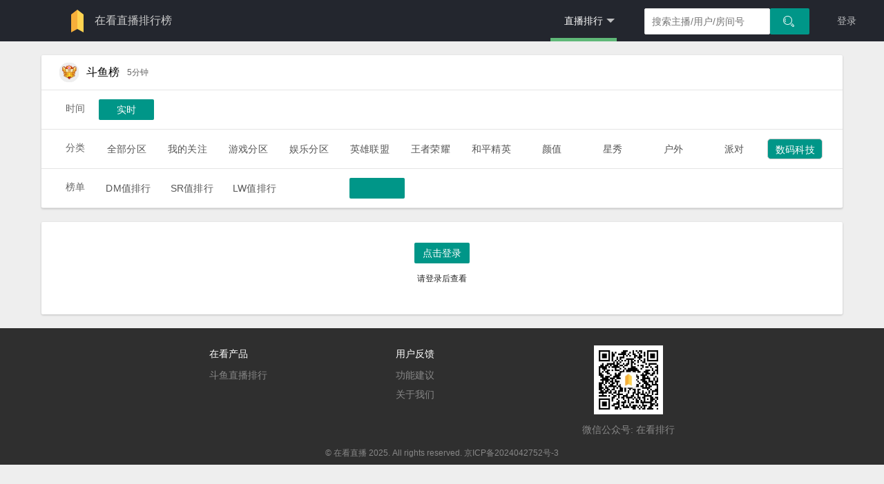

--- FILE ---
content_type: text/css
request_url: https://static.doseeing.com/public/css/ich.css
body_size: 3949
content:
body {
  background: #eee;
}

a:hover,
a.layui-btn-primary:hover {
  color: #009688;
}
a.active:hover,
a.active.layui-btn-primary:hover {
  color: #ffffff;
}
.header-wrap {
  background-color: #23262e;
  position: fixed;
  left: 0;
  right: 0;
  top: 0;
  z-index: 999;
}
.layui-layout-admin {
  padding-top: 60px;
}
@media only screen and (min-width: 1200px) {
  body .container {
    width: 1200px;
  }
}

.layui-header,
.container {
  margin: 0 auto;
}

.layui-card-header {
  border-bottom: 1px solid #eeeeee;
  padding-top: 5px;
  padding-bottom: 5px;
}

.layui-nav-tree {
  width: 220px;
  padding: 0;
}

.layui-card-body {
  padding: 0;
}

.layui-bg-white {
  background-color: #ffffff !important;
}

.layui-bg-white .layui-nav-item a {
  color: #4e5465 !important;
}

.layui-bg-white .layui-nav-item a.layui-this {
  color: #ffffff !important;
}

.layui-bg-white .layui-nav-item a.layui-this:hover {
  color: #4e5465 !important;
}

.layui-bg-white .layui-nav-item a:hover {
  background-color: #ffffff !important;
}

.layui-btn-sm {
  font-size: 14px;
}

.layui-table td,
.layui-table th {
  text-align: center;
}

.text-align-left {
  text-align: left !important;
}

.text-align-right {
  text-align: right !important;
}

.layui-table tr.no-bottom-border td {
  border-bottom: none;
}

.container {
  display: flex;
  padding-top: 20px;
}

.container .side {
  position: fixed;
}

.container .content {
  /* margin-left: 220px; */
  flex: 1;
  padding-bottom: 50px;
}

.layui-logo .site-name {
  margin-left: 10px;
  color: #cccccc;
}

.rank-table {
  margin: 0 20px 20px 20px;
}
.layui-btn-selector {
  min-width: 80px;
}

.rank-table .layui-card-header a {
  margin-left: 5px;
  font-size: 14px;
  display: inline-block;
  width: 80px;
  text-align: center;
}

.rank-table .layui-card-header a.btn-primary {
  color: #fff;
  background-color: #337ab7;
  border-color: #2e6da4;
  padding: 5px 10px;
  font-size: 12px;
  line-height: 1.5;
  border-radius: 3px;
}

.rank-table .room {
  display: flex;
  align-items: center;
  justify-content: center;
  border-bottom: 1px dashed rgba(0, 0, 0, 0.1);
  padding: 10px;
}

.rank-table .room .column {
  flex: 1;
}

.rank-table .room .column.ranking {
  flex: 0 35px;
  justify-content: center;
  display: flex;
  color: rgb(156, 156, 156);
  font-size: 20px;
}

.rank-table .room .column.cover {
  flex: 0 160px;
  justify-content: center;
  display: flex;
}

.rank-table .room .column.cover img {
  border-radius: 3px;
}

.rank-table .room .column.info {
  flex: 0 150px;
}

.rank-table .room .info .gamename {
  font-size: 12px;
  color: #777;
  line-height: 18px;
  word-wrap: break-word;
  word-break: break-all;
}

.rank-table .room .column.stats {
  flex: 1;
  display: flex;
}

.rank-table .room .column.stats .col-md-4 {
  flex: 1;
  flex-direction: column;
}

.rank-table .room .column.stats .col-md-4 strong,
.rank-table .room .column.stats .col-md-4 small {
  display: block;
  text-align: center;
}

.rank-table .room .column.stats .col-md-4 strong {
  font-weight: 700;
  font-size: 18px;
  white-space: nowrap;
}

.rank-table .room .column.stats .col-md-4 small {
  font-size: 12px;
  font-weight: 400;
  color: #777;
  white-space: nowrap;
  overflow: hidden;
  text-overflow: ellipsis;
}

.rank-table .room .column.stats .percent {
  display: flex;
}

.rank-table .room .column.stats .percent .percent-bar {
  height: 20px;
  background: rgb(221, 221, 221);
  flex: 1;
}

.rank-table .room .column.stats .percent .percent-bar .percent-fill {
  display: block;
  height: 100%;
  background: rgb(255, 199, 14);
}

.rank-table .room .column.stats .percent .percent-num {
  flex: 0 50px;
  text-align: center;
}

.autocomplete {
  /*the container must be positioned relative:*/
  position: relative;
  display: inline-block;
  color: #212529;
}

.autocomplete .autocomplete-items {
  position: absolute;
  border: 1px solid #d4d4d4;
  border-bottom: none;
  border-top: none;
  z-index: 99;
  /*position the autocomplete items to be the same width as the container:*/
  top: 100%;
  left: 0;
  right: -94px;
}

.autocomplete .autocomplete-items .section-title {
  background: #f5f5f7;
  padding: 5px 10px;
  font-size: 12px;
}

.autocomplete .autocomplete-items .option {
  font-size: 14px;
  padding: 5px 10px;
  cursor: pointer;
  background-color: #fff;
}
.autocomplete .autocomplete-items .option strong {
  font-size: 14px;
  color: #ea583f;
}

.autocomplete .autocomplete-items .option:hover {
  /*when hovering an item:*/
  background-color: #e9e9e9;
}

.autocomplete.huya .autocomplete-items div {
  padding: 10px;
  cursor: pointer;
  background-color: #fff;
  border-bottom: 1px solid #d4d4d4;
}

.autocomplete.huya .autocomplete-items div:hover {
  /*when hovering an item:*/
  background-color: #e9e9e9;
}

.autocomplete .autocomplete-active {
  /*when navigating through the items using the arrow keys:*/
  background-color: DodgerBlue !important;
  color: #ffffff;
}

#pager {
  text-align: center;
  padding: 20px;
}

.search {
  position: relative;
  display: inline-block;
  *display: inline;
  *zoom: 1;
  vertical-align: middle;
  line-height: 60px;
  margin: 0 20px;
}

.search .autocomplete,
.search .query-btn {
  display: inline-block;
  vertical-align: middle;
  line-height: 20px;
  position: relative;
}

.search.huya .layui-input {
  padding-left: 65px;
}

.search .selector {
  position: absolute;
  line-height: 38px;
  width: 48px;
  padding-left: 10px;
  cursor: pointer;
}

.search .selector span {
  margin-right: 2px;
}

.search .selector {
  color: #555555;
}

.search .selector ul.dropdown {
  position: absolute;
  background: #fff;
  border: solid 1px #eee;
  width: 55px;
  left: 0;
  text-align: center;
  display: none;
  z-index: 999;
}

.search .selector ul.dropdown li {
  border-bottom: solid 1px #ddd;
}

.search .selector ul.dropdown li:hover {
  color: #009688;
}

.category-selector .layui-btn,
.date-selector .layui-btn {
  border: none;
}

.follow,
.unfollow {
  cursor: pointer;
  margin-left: 5px;
  color: #f7af3a;
}
.rank-table table thead tr {
  background: #fbfbfb;
}
.rank-table table thead tr th {
  font-weight: bold;
}

table .follow {
  opacity: 0;
}
table tr:hover .follow {
  opacity: 1;
}

.rank-table .room-main .row {
  /* margin-top: 10px; */
  /* border-top: solid 1px #eee; */
}
.rank-table .room-main .row.score {
  display: flex;
}

.rank-table .room-main .graph {
  flex: 1;
}

.rank-table .room-main .side {
  flex: 0 320px;
}

.rank-table .room-main .side .title {
  text-align: center;
  height: 30px;
  line-height: 30px;
  background: #eeeeee;
  margin: 0 10px;
}

.score-board {
  width: 280px;
  height: 60px;
  padding: 10px 20px;
  border: solid 1px #eee;
  margin: 5px;
  display: inline-block;
}

.small-score-board .score-board {
  width: 190px;
}

.score-board .title {
  font-size: 14px;
  color: rgba(0, 0, 0, 0.45);
}

.score-board .score {
  font-size: 22px;
  color: rgba(0, 0, 0, 0.85);
  line-height: 30px;
  margin-top: 5px;
  color: #009688;
}

.user-rank li {
  display: none;
  /* border-bottom: solid 1px #eee; */
  padding: 10px 20px;
  font-size: 14px;
}

.user-rank .rank {
  flex: 0 20px;
  font-size: 12px;
  zoom: 1;
  width: 20px;
  height: 20px;
  line-height: 20px;
  text-align: center;
  background-color: #eee;
  color: #999;
  border-radius: 16px;
  margin-right: 10px;
}

.user-rank .nickname {
  flex: 1;
}

#rank-pager {
  text-align: center;
}

.background-percent {
  position: absolute;
  left: 0;
  top: 4px;
  right: 0;
  background: rgba(0, 0, 0, 0.2);
  bottom: 4px;
}
table th.rank,
table td.rank {
  text-align: center;
}
.date-selector.layui-form .layui-input {
  height: 30px;
  width: 115px;
}

.layui-nav-img.big {
  width: 60px;
  height: 60px;
}

.footer {
  background: #2f2f2f;
  padding: 5px;
}
.footer .ng-promise-box {
  border-bottom: 1px solid #3d3d3d;
  line-height: 145px;
}
.footer .ng-promise-box .ng-promise {
  padding-left: 100px;
  box-sizing: border-box;
}
.footer .ng-promise-box .ng-promise p a {
  color: #fff;
  font-size: 20px;
  margin-right: 210px;
  padding-left: 44px;
  height: 40px;
  display: inline-block;
  line-height: 40px;
  background: url(../img/us-icon.png) no-repeat left 0;
}
.footer .ng-promise-box .ng-promise p a.icon2 {
  padding-left: 56px;
  background-position: 0 -44px;
}
.footer .ng-promise-box .ng-promise p a.icon3 {
  background-position: 0 -80px;
}
.footer .mod_help {
  text-align: center;
  color: #888888;
}
.footer .mod_help p {
  margin: 38px 0 16px 0;
}
.footer .mod_help p a {
  color: #888888;
}
.footer .mod_help p span {
  padding: 0 22px;
}
.footer .wrap {
  padding-top: 20px;
}
.footer .wrap a {
  color: #888888;
}
.footer .wrap ul {
  margin-top: 5px;
}
.footer .wrap li {
  line-height: 28px;
}
.footer .wrap span {
  color: #ffffff;
}
.footer .wrap,
.footer .bottom-line {
  text-align: center;
  color: #888888;
}
.footer .bottom-line {
  margin-top: 10px;
  font-size: 12px;
}
.footer .wrap .services {
  text-align: left;
  display: inline-block;
  vertical-align: top;
  width: 270px;
}
.footer .wrap .feedback {
  text-align: left;
  display: inline-block;
  vertical-align: top;
  width: 270px;
}
.footer .wrap .contact {
  display: inline-block;
  vertical-align: top;
}
.block-title {
  font-size: 16px;
  font-weight: bold;
  padding-left: 20px;
  margin: 49px 0 18px 0;
  border-left: 4px solid #009688;
}
@keyframes slowshow {
  from {
    opacity: 0.3;
  }
  to {
    opacity: 1;
  }
}

@-webkit-keyframes slowshow /* Safari and Chrome */ {
  from {
    opacity: 0.3;
  }
  to {
    opacity: 1;
  }
}
.more-popup-btn {
  border: solid #ccc 1px !important;
  border-radius: 5px;
}
.more-popup {
  display: none;
  position: absolute;
  width: 750px;
  z-index: 9;
  background: #fff;
  border: solid #ccc 1px;
  border-radius: 5px;
  -webkit-box-shadow: 0 0 6px rgba(0, 0, 0, 0.175);
  box-shadow: 0 0 6px rgba(0, 0, 0, 0.175);
  animation-name: slowshow;
  animation-duration: 0.3s;
  -webkit-animation-name: slowshow;
  -webkit-animation-duration: 0.3s;
  margin-left: 245px;
  top: 35px;
}
.more-popup.dt {
  width: 450px;
}
.more-popup.dt ul {
  height: 255px;
  overflow-y: scroll;
}

.more-popup.dt ul li {
  height: 42px;
  line-height: 42px;
  padding: 0;
  margin: 0 14px;
  color: #626262;
  cursor: pointer;
  text-align: center;
  border: 0;
  border-radius: 4px;
}
.more-popup.dt ul li:hover {
  border-right: 4px solid #009688;
  color: #ffffff;
  background: #009688;
}
.more-popup.dt ::-webkit-scrollbar {
  width: 6px;
  height: 6px;
}

.more-popup.dt ::-webkit-scrollbar-track {
  width: 8px;
  -webkit-box-shadow: inset 0 0 2px rgba(0, 0, 0, 0.1);
  border-radius: 10px;
  background-color: #fafafa;
}

.more-popup.dt ::-webkit-scrollbar-thumb {
  border-radius: 10px;
  -webkit-box-shadow: inset 0 0 2px rgba(0, 0, 0, 0.1);
  background-color: #cfcfcf;
}
.more-popup .tabs {
  border-bottom: solid #ccc 1px;
}
.more-popup .tabs .tab-selector {
  display: inline-block;
  padding: 10px;
  cursor: pointer;
  margin: 0 14px;
}
.more-popup .tabs .tab-selector.selected {
  color: #009688;
  border-bottom: 1px #009688 solid;
}
.more-popup .tab {
  display: none;
  flex-wrap: wrap;
}
.more-popup .tab:nth-child(2) {
  display: flex;
}
.more-popup .tab a {
  cursor: pointer;
  flex: 0 149px;
  padding: 10px 0;
  border-bottom: solid 1px #eee;
  border-right: solid 1px #eee;
}
.more-popup .tab a:hover {
  color: #fff;
  background: #009688;
}
.more-popup .tab li img {
  width: 50px;
  height: 50px;
  margin-left: 10px;
  margin-right: 10px;
}
.more-popup .tab li span {
  font-size: 12px !important;
}
.big-tab .layui-tab-title {
  height: 50px;
}
.big-tab .layui-tab-title li {
  min-width: 100px;
  line-height: 50px;
  font-size: 16px;
  padding: 0 12px;
}
.big-tab .layui-tab-title .layui-this:after {
  height: 51px;
  border-bottom: 3px solid #5fb878;
}
.big-tab .layui-tab-title li:hover {
  color: #009688;
}
.big-table .layui-table-cell {
  padding-left: 50px;
}

.big-table td .layui-table-cell {
  line-height: 50px;
  height: 50px;
  padding-left: 50px;
}
.big-table .layui-nav-img {
  width: 40px;
  height: 40px;
}
.big-table .price .laytable-cell {
  font-size: 16px;
}
.big-table .layui-table-page {
  text-align: center;
}
.layui-table tbody tr:hover,
.layui-table thead tr,
.layui-table-click,
.layui-table-header,
.layui-table-hover,
.layui-table-mend,
.layui-table-patch,
.layui-table-tool,
.layui-table-total,
.layui-table-total tr,
.layui-table[lay-even] tr:nth-child(even) {
  background-color: #fbfbfb;
}
.layui-laypage a,
.layui-laypage span {
  padding: 0 20px;
  height: 36px;
  line-height: 36px;
  font-size: 14px;
}
/* .layui-laypage a:hover {
  background-color: #009688;
  color: #ffffff;
}
.layui-table-page .layui-laypage a,
.layui-table-page .layui-laypage span {
  padding: 0 20px;
  height: 36px;
  line-height: 36px;
  font-size: 14px;
}
.layui-table-page .layui-laypage a:hover {
  background-color: #009688;
  color: #ffffff;
} */
.layui-table-page {
  padding-top: 12px;
  text-align: center;
}
.big-table .layui-table-page {
  height: 55px;
}
.big-table td .highlight {
  font-size: 18px;
  color: #ff6e27;
}
.layui-nav-img {
  width: 50px;
  height: 50px;
}
.layui-nav-img.small {
  width: 30px;
  height: 30px;
}
.metric-list {
  font-family: 'Microsoft YaHei', 'Open Sans', 'Hiragino Sans GB', Arial;
  display: flex;
  flex-direction: row;
}
.metric-list .metric {
  flex: 1;
  text-align: center;
  height: 80px;
  margin-top: 20px;
  border-bottom: solid #eee 1px;
}
.metric-list .metric .name {
  color: #666666;
  font-size: 14px;
  margin-bottom: 10px;
}
.metric-list .metric .number {
  color: #ff6e27;
  font-size: 22px;
}
.metric-list .metric-block {
  flex: 1;
  display: flex;
  flex-direction: row;
  font-size: 14px;
  align-items: baseline;
  height: 50px;
  line-height: 50px;
  justify-content: center;
  border-bottom: solid #eee 1px;
  border-right: solid #eee 1px;
}
.metric-list .metric-block.vertical {
  align-items: center;
  line-height: 26px;
  flex-direction: column;
  height: 60px;
  border-top: solid #eee 1px;
  padding: 15px 0;
}
.metric-list .metric-block .name {
  color: #666666;
}
.metric-list .metric-block .number {
  margin-left: 15px;
  color: #2f2f2f;
}
.metric-list .metric-block.vertical .number {
  margin-left: 0;
}
.metric-list .metric-block .number .value {
  font-size: 20px;
  margin-right: 3px;
}
.metric-list .metric.score-with-detail {
  border-bottom: none;
  margin-top: 0;
  border-right: solid 1px #eee;
  padding-top: 20px;
}
.metric-list .metric.score-with-detail .name {
  margin-bottom: 20px;
}
.table-selector {
  padding: 13px 15px;
  border-bottom: 1px solid rgba(0, 0, 0, 0.1);
  font-size: 12px;
  text-transform: uppercase;
  letter-spacing: 0.02em;
  color: #666;
}
.rank-table .layui-btn {
  min-width: 80px;
}
.badge {
  background: #ffba00;
  color: #fff;
  margin-right: 5px;
  height: 24px;
  display: inline-block;
  width: 24px;
  border-radius: 12px;
  text-align: center;
  font-size: 12px;
}
.badge.level1 {
  background: #ababab;
}
.badge.level1-5 {
  background: #5caafb;
}
.badge.level6-10 {
  background: #43c1c2;
}
.badge.level11-15 {
  background: #ffba00;
}
.badge.level16-20 {
  background: #ff7205;
}
.badge.level21-25 {
  background: #f03b62;
}
.badge.level26-30 {
  background: #914cf4;
}
.vipicon {
  display: inline-block;
}
.vip-logo {
  position: relative;
  top: 0;
  left: 3px;
  z-index: 9;
  width: 24px;
  height: 28px;
  min-width: 24px;
}
.vip-title {
  color: #965400;
  font-size: 12px;
  padding: 3px 10px 3px 16px;
  background-image: -webkit-linear-gradient(310deg, #fff1d9, #ffe3af);
  background-image: linear-gradient(140deg, #fff1d9, #ffe3af);
  border-radius: 4px;
  position: relative;
  top: 3px;
  left: -8px;
}
.icon-lock {
  background: center / contain no-repeat
    url("data:image/svg+xml,%3Csvg class='icon' viewBox='0 0 1024 1024' xmlns='http://www.w3.org/2000/svg' width='64' height='64'%3E%3Cpath d='M512 0a269.474 269.474 0 0 1 269.474 269.474v107.79h53.894a161.684 161.684 0 0 1 161.685 161.683v323.369A161.684 161.684 0 0 1 835.368 1024H188.632A161.684 161.684 0 0 1 26.947 862.316V538.947a161.684 161.684 0 0 1 161.685-161.684h53.894v-107.79A269.474 269.474 0 0 1 512 0zm.647 618.119a80.842 80.842 0 1 0 0 161.684 80.842 80.842 0 0 0 0-161.684zM350.316 377.263h323.368v-107.79a161.684 161.684 0 0 0-323.368 0v107.79z' fill='%23FFA116'/%3E%3C/svg%3E");
}
.layui-btn + .layui-btn {
  margin-left: 8px;
}
/* 修复调整窗口大小时表格宽度不断增大的问题*/
.layui-table-view .layui-table {
  width: 100%;
}


--- FILE ---
content_type: text/css
request_url: https://static.doseeing.com/public/css/rank2.css
body_size: 8449
content:
header,
h1,
h2,
h3,
h4,
h5,
h6 {
  font-family: 'Microsoft Yahei', 'Roboto Condensed', sans-serif;
}

/*
body {
    font-family: PingFang SC,Hiragino Sans GB,Microsoft YaHei,WenQuanYi Micro Hei,Helvetica Neue,Arial,sans-serif;
    font-size: 12px;
    line-height: 1.5;
    color: #657180;
    background-color: #fff;
    -webkit-font-smoothing: antialiased;
    -moz-osx-font-smoothing: grayscale
}
*/
h1,
h2,
h3,
h4,
h5,
h6 {
  text-transform: uppercase;
  margin: 0;
}

article,
aside,
blockquote,
body,
button,
dd,
details,
div,
dl,
dt,
fieldset,
figcaption,
figure,
footer,
form,
h1,
h2,
h3,
h4,
h5,
h6,
header,
hgroup,
hr,
input,
legend,
li,
menu,
nav,
ol,
p,
section,
td,
textarea,
th,
ul {
  margin: 0;
  padding: 0;
}

header {
  /*background: #141414;*/
  background-position: top center;
  background-size: cover;
  padding: 30px 0;
  color: #eee;
}

body {
  background: #eeeeee;
  color: #222;
  line-height: 24px;
  font-size: 14px;
  font-family: 'Microsoft Yahei', Roboto, sans-serif;
  font-family: PingFang SC, Hiragino Sans GB, Microsoft YaHei,
    WenQuanYi Micro Hei, Helvetica Neue, Arial, sans-serif;
  -webkit-font-smoothing: antialiased;
  -moz-osx-font-smoothing: grayscale;
}

textarea:focus,
input:focus {
  outline: none;
}

ol,
ul {
  list-style: none;
}

a {
  /*color: #222;*/
  background: 0 0;
  text-decoration: none;
  outline: 0;
  cursor: pointer;
  transition: color 0.2s ease;
}

a:active,
a:hover,
a:focus {
  outline: 0;
  text-decoration: none;
}

a:hover .small-rank .small-rank-info span.nickname {
  color: #009688;
}

.tag {
  margin: 3px;
  display: inline-block;
  padding: 1.25em 0.4em;
  font-weight: 700;
  line-height: 1;
  color: #fff;
  text-align: center;
  white-space: nowrap;
  vertical-align: baseline;
  border-radius: 0.25rem;
}

.btn-auth {
  color: #fff;
  border-color: #ccc;
  background: #0f9ada;
  width: 100%;
  font-size: 16px;
  margin-top: 10px;
  margin-bottom: 30px;
  height: 40px;
}

.btn-auth:hover {
  color: white;
}

/* Dropdown Button */
.dropbtn {
  position: relative;
  background-color: #fff;
  color: #333;
  font-size: 14px;
  border: solid 1px #ddd;
  cursor: pointer;
  width: 130px;
  font-weight: normal;
}

/* The container <div> - needed to position the dropdown content */
.dropdown {
  position: relative;
  display: inline-block;
}

/* Dropdown Content (Hidden by Default) */
.dropdown-content {
  display: none;
  position: absolute;
  background-color: #f9f9f9;
  min-width: 130px;
  box-shadow: 0px 8px 16px 0px rgba(0, 0, 0, 0.2);
  z-index: 999;
}

/* Links inside the dropdown */
.dropdown-content a {
  color: #333;
  text-decoration: none;
  display: block;
  line-height: 40px;
  height: 40px;
  width: 130px;
  font-size: 14px;
  text-align: center;
  vertical-align: middle;
  font-weight: normal;
}

/* Change color of dropdown links on hover */
.dropdown-content a:hover {
  background-color: rgb(0, 153, 204);
  color: #fff;
  text-decoration: none;
}

/* Show the dropdown menu on hover */
.dropdown:hover .dropdown-content {
  display: block;
}

/* Change the background color of the dropdown button when the dropdown content is shown */
.dropdown:hover .dropbtn {
  background-color: rgb(0, 153, 204);
  color: #fff;
}

.caret {
  position: absolute;
  top: 13px;
  right: 10px;
  display: inline-block;
  width: 0;
  height: 0;
  margin-left: 2px;
  vertical-align: middle;
  border-top: 4px dashed;
  border-right: 4px solid transparent;
  border-left: 4px solid transparent;
}

.icon_vip,
.icon_novip {
  display: inline-block;
  width: 16px;
  height: 16px;
  background: url(https://static.doseeing.com/public/image/icon_vip.png)
    no-repeat;
}

.icon_vip {
  background-position: 0px -25px;
}

.icon_novip {
  background-position: -25px -25px;
}

.btn-orange {
  color: #fff;
  background-color: #ff7124;
  border-color: #ff7124;
}

.btn-orange.focus,
.btn-orange:focus,
.btn-orange:hover {
  color: #fff;
  text-decoration: none;
}

.link {
  color: #222;
}

.link:visited {
  color: #999;
}

.link:hover {
  color: #406599;
}

.link:visited:hover {
  color: #999 !important;
}

header .container > .row > div:first-child {
  width: 44%;
}

header .container > .row > div:last-child {
  width: 56%;
}

@media only screen and (min-width: 1200px) {
  body .container {
    width: 1200px;
  }

  body header .header-player-search {
    width: 260px;
  }
}

@media only screen and (min-width: 1200px) {
  header .header-player-search {
    width: 260px;
  }
}

@media only screen and (max-width: 1199px) and (min-width: 992px) {
  header .container > .row > div:first-child {
    width: 30%;
  }

  header .container > .row > div:last-child {
    width: 70%;
  }
}

@media only screen and (max-width: 991px) {
  header .container > .row > div:first-child {
    width: 40%;
  }

  header .container > .row > div:last-child {
    width: 60%;
  }
}

@media only screen and (max-width: 768px) {
  header .container > .row > div:first-child {
    width: 100%;
  }

  header .container > .row > div:last-child {
    width: 100%;
  }
}

/* .navbar-fixed-top {
    position: relative;
} */

.navbar {
  /*    min-height: 85px;*/
  margin-bottom: 0;
  -webkit-font-smoothing: subpixel-antialiased;
}

.navbar-brand {
  padding: 0 15px;
  /*    height: 85px;
    line-height: 85px;*/
}

.navbar-toggle {
  /*margin-top: 26px;*/
  margin-right: 0px;
}

.nav > li > a {
  font-size: 14px;
  /*    margin-top: 20px;*/
}

.nav > li > a.current-nav {
  color: #ffc70e !important;
}

.navbar-inverse {
  background-color: #333;
}

.navbar-top-form {
  width: 200px;
  /*    margin-top: 28px;*/
  text-align: right;
  z-index: 1;
}

.body-foreign-language .navbar-top-form {
  right: 344px;
}

.navbar-top-form .input-group .form-control {
  border-radius: 4px 0 0 4px !important;
  border: none;
}

.navbar-top-form.lanuch .input-group .form-control[name='q'] {
  width: 57px;
}

.navbar-top-form .btn-default {
  border-color: #fff;
}

.navbar-top-form .input-group .submit-middle.btn-default:focus,
.navbar-top-form .input-group .submit-middle.btn-default:hover {
  border-color: #fff !important;
  box-shadow: none;
  background: #fff;
  outline: 0;
}

.navbar-top-form .input-group .form-control[name='q']:focus {
  border: none !important;
  box-shadow: none;
}

.navbar-top-form .input-group span.search-button {
  position: relative;
}

.navbar-top-form .input-group .glyphicon {
  width: 14px;
  height: 14px;
}

/*.navbar-top-form .submit-middle {
    padding: 9px 12px;
}*/

.navbar-form .glyphicon-search {
  color: #ababab;
}

.nav .icon_vip {
  margin-left: 5px;
  margin-bottom: -3px;
}

.navbar-fixed-bottom .navbar-collapse,
.navbar-fixed-top .navbar-collapse {
  max-height: 470px;
}

ul.nav li.dropdown:hover > ul.dropdown-menu {
  display: block;
}

ul.nav li.dropdown .caret {
  top: 23px;
  right: 2px;
}

.dropdown-menu > li > a {
  padding: 5px 20px;
  font-size: 14px;
}

@media (min-width: 768px) {
  .navbar-right .dropdown-menu {
    right: auto;
    left: 0;
  }
}

.header-logo {
  position: relative;
  display: inline-block;
  font-size: 18px;
  font-weight: 200;
  text-transform: uppercase;
  text-decoration: none;
  vertical-align: middle;
  color: #ccc;
  padding: 0 0 0 40px;
  margin-top: 12px;
  transition: all 0.15s ease-in-out;
}

.header-logo:hover {
  text-decoration: none;
  color: #ffffff;
}

.header-logo .header-logo-icon {
  display: block;
  background: url('https://static.doseeing.com/public/image/logo-mini-light.png')
    no-repeat;
  position: absolute;
  top: -6px;
  left: 0;
  width: 30px;
  height: 40px;
  opacity: 0.8;
}

.header-logo strong {
  font-weight: 500;
}

.header-logo span {
  color: #ffc70e;
  transition: all 0.15s ease-in-out;
}

.header-logo span.slogon {
  font-size: 12px;
  color: white;
  margin-left: 10px;
}

header .header-player-search {
  position: relative;
  display: inline-block;
  width: 216px;
  height: 28px;
  margin: -13px 0 0 20px;
  vertical-align: middle;
}

@media only screen and (max-width: 1199px) {
  header .header-player-search {
    display: none;
  }
}

header .header-player-search input[type='text'] {
  display: block;
  width: 100%;
  height: 40px;
  font-size: 12px;
  font-family: Roboto, sans-serif;
  border: 0;
  background: #222;
  color: #eee;
  transition: background 0.15s ease-in-out;
}

header .header-player-search .btn {
  background: none !important;
  position: absolute;
  right: 0;
  top: 0;
  color: #666 !important;
  line-height: 28px;
  transform: none;
}

header .header-navigation {
  display: block;
  float: right;
  list-style: none;
  margin: 0;
  padding: 0;
}

header .header-navigation li:first-child {
  margin: 0;
}

header .header-navigation li {
  display: inline-block;
  margin: 0 0 0 20px;
}

header .header-navigation li a {
  position: relative;
  color: #aaa;
  font-size: 20px;
  text-transform: uppercase;
  text-decoration: none;
  padding: 20px 0;
  transition: all 0.15s ease-in-out;
}

header .header-navigation li a .header-navigation-new {
  position: absolute;
  top: 4px;
  right: -12px;
  display: inline-block;
  padding: 0 4px;
  line-height: 14px;
  font-size: 10px;
  background: #8c230c;
  color: #eee;
  border-radius: 2px;
}

header .header-navigation li.header-navigation-language {
  width: 30px;
  height: 25px;
  vertical-align: top;
}

header .header-navigation li.header-navigation-language .language-link {
  position: relative;
  top: -3px;
  display: block;
  float: left;
  width: 30px;
  height: 30px;
  font-size: 14px;
  font-family: Roboto, sans-serif;
  text-transform: none;
  line-height: 30px;
  padding: 0;
  transition: all 0.15s ease-in-out;
}

.dropup,
.dropdown {
  position: relative;
}

li.header-navigation-user {
}

li.header-navigation-user a.oauth-profile {
  max-width: 152px;
  white-space: nowrap;
  text-overflow: ellipsis;
  overflow: hidden;
  border-radius: 3px;
  color: #ffffff;
}

li.header-navigation-user a {
  position: relative;
  top: 6px;
  display: block;
  float: left;
  background: #0f9ada;
  color: #eee;
  font-size: 14px;
  font-family: Roboto, sans-serif;
  text-transform: none;
  line-height: 10px;
  height: 39px;
  border-radius: 3px;
  background-image: -webkit-linear-gradient(top, #0f9ada 0%, #0076ad 100%);
  background-image: -o-linear-gradient(top, #0f9ada 0%, #0076ad 100%);
  background-image: linear-gradient(to bottom, #0f9ada 0%, #0076ad 100%);
  background-repeat: repeat-x;
  filter: progid:DXImageTransform.Microsoft.gradient(startColorstr='#ff0f9ada', endColorstr='#ff0076ad', GradientType=0);
  transition: all 0.15s ease-in-out;
}

@media only screen and (max-width: 768px) {
  /*  header .header-navigation li{
    display:none;
  }*/
  header .header-navigation .header-navigation-user {
    display: inline-block;
  }
}

main.filters {
  padding: 30px 0;
  background: #222;
  color: #ddd;
}

main {
  background: #eee;
}

main .subnav {
  background: #222;
}

main .subnav a:hover {
  text-decoration: none;
  color: #ffc70e;
}

main .subnav .dropdown a.dropdown-toggle {
  display: inline-block;
  margin-right: 20px;
  padding: 10px;
  color: #fff;
}

main .subnav .dropdown a.dropdown-toggle .caret {
  top: 20px;
  right: 15px;
}

main .subnav .dropdown .dropdown-menu {
  margin: 0;
}

main .subnav .dropdown:hover .dropdown-menu {
  display: block;
  width: 700px;
  padding: 10px;
}

main .subnav .dropdown .dropdown-menu li {
  display: inline-block;
  margin-right: 10px;
  text-align: center;
  width: 80px;
}

main .subnav .dropdown .dropdown-menu li a {
  display: block;
  padding: 0;
  margin: 0;
}

main .subnav .dropdown .dropdown-menu li a img {
  display: block;
  width: 50px;
  height: 50px;
  margin: 0 auto;
}

main .subnav .dropdown .dropdown-menu li a span {
  padding: 0;
  /* color: #333; */
  font-size: 12px;
}

main .subnav .dropdown .dropdown-menu li a:hover span {
  color: #ffc70e;
}

main .category-row {
  margin-top: 30px;
}

main .category-card {
  padding: 10px;
}

main .category-logo {
  width: 80px;
  display: inline;
  border-radius: 15px;
}

main .category-title {
  margin-left: 20px;
  font-size: 20px;
}

main.contact {
  padding: 30px;
}

main.filters label {
  display: block;
  margin: 0 0 10px;
  font-size: 12px;
  line-height: 12px;
  font-weight: 400;
  text-transform: uppercase;
  color: #777;
}

label {
  display: inline-block;
  max-width: 100%;
  margin-bottom: 5px;
  font-weight: bold;
}

main.filters .bootstrap-select > .dropdown-toggle {
  background: #161616;
  border-color: #161616;
  color: #ccc;
}

main.filters select {
  display: block;
  background: #161616;
  border-color: #161616;
  width: 100%;
  height: 34px;
  -webkit-appearance: menulist-button;
}

.bootstrap-select > select {
  position: absolute !important;
  bottom: 0;
  left: 50%;
  width: 0.11px !important;
  height: 100% !important;
  padding: 0 !important;
  opacity: 0 !important;
  border: none;
}

body main.leaderboards-data .data-table {
  background: #fff;
  font-size: 12px;
  box-shadow: 0 1px 3px rgba(0, 0, 0, 0.2);
  border-radius: 2px;
  margin-bottom: 20px;
}

body main.leaderboards-data .data-table.rank-table {
  margin-top: 30px;
}

body main.leaderboards-data .data-table .table-title {
  padding: 10px 15px;
  border-bottom: 1px solid rgba(0, 0, 0, 0.1);
  font-size: 12px;
  text-transform: uppercase;
  letter-spacing: 0.02em;
  color: #666;
}

body main.leaderboards-data .data-table .table-title .title {
  float: left;
}

body main.leaderboards-data .data-table .table-title .filter {
  /* text-align: right; */
  font-weight: normal;
}

body main.leaderboards-data .data-table .table-title span {
  font-size: 16px;
}

body main.leaderboards-data .data-table .table-title .dropdown .caret {
  text-align: right;
}

body main.leaderboards-data .data-table .table-title .dropdown-filters {
  float: right;
}

body main.leaderboards-data .data-table .table-title .filter a.layui-btn {
  /*    float: right;*/
  margin-left: 5px;
  font-size: 14px;
  display: inline-block;
  width: 80px;
  text-align: center;
}

body main.leaderboards-data .data-table .table-title .more {
  float: right;
}

@media only screen and (min-width: 600px) {
  body main.leaderboards-data .ad-image {
    width: 600px;
  }
}

body main.leaderboards-data .news .title-block {
  font-size: 14px;
  color: #333;
  font-weight: bold;
  padding: 0 16px;
  line-height: 40px;
  border-bottom: 1px solid rgba(0, 0, 0, 0.1);
}

body main.leaderboards-data .news .content-block {
  padding: 10px;
}

body main.leaderboards-data .news .prize-row img {
  width: 40px;
  height: 40px;
  margin-left: 10px;
  border-radius: 20px;
  position: absolute;
}

body main.leaderboards-data .news .prize-row .title {
  font-size: 14px;
  padding-left: 60px;
  display: inline-block;
  line-height: 30px;
  vertical-align: middle;
}

body main.leaderboards-data .news .content-row {
  margin-top: 10px;
  padding: 10px;
}

body main.leaderboards-data .news .content-row p {
  margin: 0;
}

body main.leaderboards-data .news .content-row a {
  margin-top: 10px;
}

.more-notice {
  text-align: center;
  padding: 20px;
  font-size: 16px;
}

.login-notice {
  text-align: center;
  padding: 20px;
  font-size: 16px;
  position: absolute;
  left: 0;
  top: 0;
  background: rgba(0, 0, 0, 0.7);
  width: 100%;
  height: 100%;
  color: #ffffff;
  cursor: pointer;
}

/*@media only screen and (max-width: 430px) {
body main.leaderboards-data .data-table .table-title {
    height: 110px;
}
}*/

body main.leaderboards-data .col-md-4,
body main.leaderboards-data .col-md-8 {
  padding-left: 10px;
  padding-right: 10px;
}

@media only screen and (max-width: 991px) {
  body main.leaderboards-data .col-md-4,
  body main.leaderboards-data .col-md-8,
  body main.leaderboards-data .col-md-9 {
    padding-left: 0px;
    padding-right: 0px;
  }
}

body main.leaderboards-data .data-table .table-list {
  display: block;
  list-style: none;
  margin: 0;
  padding: 0;
  line-height: 28px;
}

body main.leaderboards-data .data-table .small-rank-number {
  color: #aaa;
  font-size: 16px;
  font-weight: bold;
  text-align: center;
  position: relative;
}

body main.leaderboards-data .data-table .table-title img {
  display: inline-block;
}

body main.leaderboards-data .data-table .table-title .rank-title {
  display: inline-block;
  vertical-align: top;
  margin-top: 3px;
  margin-left: 10px;
  color: #000;
}

body main.leaderboards-data .data-table .table-title span.time-title,
body main.leaderboards-data .data-table .table-title span.updated-title {
  display: inline-block;
  font-size: 12px;
  vertical-align: top;
  margin-top: 3px;
  margin-left: 10px;
}

body main.leaderboards-data .data-table .table-title span.updated-title {
  color: #aaaaaa;
  margin-right: 10px;
  float: right;
}

body main.leaderboards-data .data-table .table-title.index-table-title {
  padding: 10px 15px;
}

body main.leaderboards-data .data-table .table-title a.more {
  display: inline-block;
  font-size: 14px;
  vertical-align: top;
  margin-top: 3px;
  margin-left: 0;
  color: #666666;
  cursor: pointer;
}

body main.leaderboards-data .data-table .table-title a.more:hover {
  cursor: pointer;
  text-decoration: none;
  color: #009688;
}

body main.leaderboards-data .data-table .table-list .table-row-container {
  position: relative;
  border-bottom: 1px dashed rgba(0, 0, 0, 0.1);
}

.indexpage .data-table .table-list .table-row-container {
  height: 100px;
}

body
  main.leaderboards-data
  .data-table
  .table-list:last-child
  .table-row-container {
  border-bottom: none;
}

body main.leaderboards-data .data-table .table-list .table-row-link {
  display: block;
  position: absolute;
  top: 0;
  left: 0;
  bottom: 0;
  right: 0;
  z-index: 1;
  background: url(#);
}

body main.leaderboards-data .data-table .table-list:hover,
body main.leaderboards-data .data-table .table-list:active {
  background: #f5f5f5;
}

body main.leaderboards-data .data-table .table-list.no-hover:hover,
body main.leaderboards-data .data-table .table-list.no-hover:active {
  background: transparent;
}

body
  main.leaderboards-data
  .data-table
  .table-list
  .table-icon
  .table-icon-rank {
  display: inline-block;
  width: 25px;
  line-height: 40px;
  color: #777;
  margin: 0 20px 0 0;
  overflow: visible;
}

@media only screen and (max-width: 767px) {
  body
    main.leaderboards-data
    .data-table
    .table-list
    .table-icon
    .table-icon-rank {
    margin: 0;
  }
}

@media only screen and (max-width: 991px) and (min-width: 768px) {
  body main.leaderboards-data .data-table .table-list .table-icon {
    float: left;
    width: 40%;
  }
}

@media only screen and (max-width: 991px) and (min-width: 768px) {
  body
    main.leaderboards-data
    .data-table
    .table-list
    .table-icon
    .table-icon-rank {
    margin-top: 5px;
  }
}

@media only screen and (max-width: 767px) {
  body
    main.leaderboards-data
    .data-table
    .table-list
    .table-icon
    .table-icon-rank {
    margin-top: 5px;
  }
}

body
  main.leaderboards-data
  .data-table
  .table-list
  .table-icon
  .table-icon-unit {
  display: inline-block;
  width: 160px;
  height: 90px;
  vertical-align: middle;
  background: #ccc;
  background-size: cover;
  background-position: center;
  border-radius: 3px;
}

body main.leaderboards-data .data-table .table-list .row {
  padding: 10px 0;
  margin: 0;
  transition: background 0.15s ease-in-out;
}

body main.leaderboards-data .data-table .table-list .table-icon strong {
  display: inline-block;
  vertical-align: middle;
  line-height: 20px;
  height: 60px;
  margin-left: 10px;
  font-size: 14px;
}

@media only screen and (max-width: 997px) {
  body main.leaderboards-data .data-table .table-list .table-icon strong {
    width: 140px;
  }
}

body main.leaderboards-data .data-table .table-list .table-icon strong small {
  display: block;
  color: #777;
  font-weight: 400;
  font-size: 12px;
  text-transform: uppercase;
  letter-spacing: 0.01em;
  width: 150px;

  overflow: hidden;
  white-space: nowrap;
  text-overflow: ellipsis;
}

body main.leaderboards-data .data-table .bottom-more {
  height: 50px;
  text-align: center;
  padding: 10px;
  font-size: 18px;
}

body main.post-main {
  background: #fff;
}

@media only screen and (max-width: 997px) {
  body main.leaderboards-data .data-table .table-list .table-icon strong small {
    width: 180px;
    /*overflow: hidden;*/
    /*white-space: nowrap;*/
    /*text-overflow: ellipsis;*/
  }
}

@media only screen and (min-width: 1200px) {
  body main.leaderboards-data .container {
    /* padding-right: 345px;*/
    /* min-height: 600px;*/
  }
}

body main.leaderboards-data .data-table .table-list .table-stats {
  text-align: center;
  font-weight: 500;
  display: table-cell;
  vertical-align: middle;
}

@media only screen and (min-width: 768px) {
  body main.leaderboards-data .data-table .table-list .table-stats {
    width: 56%;
  }
}

@media only screen and (max-width: 767px) {
  body main.leaderboards-data .data-table .table-list .table-stats {
    width: 20%;
  }
}

body main.leaderboards-data .data-table .table-list .table-stats .table-wrap {
  display: table;
  width: 100%;
}

body
  main.leaderboards-data
  .data-table
  .table-list
  .table-stats
  .table-wrap
  .col-md-4 {
  display: table-cell;
  float: none;
  vertical-align: middle;
}

body
  main.leaderboards-data
  .data-table
  .table-list
  .table-stats
  .table-wrap
  .col-md-4
  .noble-rank-item {
  text-align: center;
  width: 40px;
  margin: 0 5px;
  display: inline-block;
}

body
  main.leaderboards-data
  .data-table
  .table-list
  .table-stats
  .table-wrap
  .col-md-4
  .noble-rank-item
  .num {
  display: block;
  border-radius: 2px;
  width: 40px;
  height: 18px;
  line-height: 18px;
  color: #333;
  font-size: 12px;
  background-color: #fff5d3;
}

body
  main.leaderboards-data
  .data-table
  .table-list
  .table-stats
  .table-wrap
  .col-md-4
  .noble-rank-item6
  .num {
  background-color: #fff5d3;
}

body
  main.leaderboards-data
  .data-table
  .table-list
  .table-stats
  .table-wrap
  .col-md-4
  .noble-rank-item5
  .num {
  background-color: #ffe3e4;
}

body
  main.leaderboards-data
  .data-table
  .table-list
  .table-stats
  .table-wrap
  .col-md-4
  .noble-rank-item4
  .num {
  background-color: #eee3fe;
}

body
  main.leaderboards-data
  .data-table
  .table-list
  .table-stats
  .table-wrap
  .col-md-4
  .noble-rank-item3
  .num {
  background-color: #d8edff;
}

body
  main.leaderboards-data
  .data-table
  .table-list
  .table-stats
  .table-wrap
  .col-md-4
  .noble-rank-item2
  .num {
  background-color: #d5fad4;
}

body
  main.leaderboards-data
  .data-table
  .table-list
  .table-stats
  .table-wrap
  .col-md-4
  .noble-rank-item1
  .num {
  background-color: #ffeada;
}

body
  main.leaderboards-data
  .data-table
  .table-list
  .table-stats
  .table-wrap
  .col-md-4
  .noble-rank-item7
  .num {
  background-color: #e1f3fe;
}

body
  main.leaderboards-data
  .data-table
  .table-list
  .table-stats
  .table-wrap
  .col-md-4
  .percent {
  position: relative;
  padding: 6px 45px 2px 0;
}

body
  main.leaderboards-data
  .data-table
  .table-list
  .table-stats
  .table-wrap
  .col-md-4
  .percent
  .percent-bar {
  height: 20px;
  background: #ddd;
}

body
  main.leaderboards-data
  .data-table
  .table-list
  .table-stats
  .table-wrap
  .col-md-4
  .percent
  .percent-bar
  .percent-fill {
  background: rgb(255, 199, 14);
  display: block;
  height: 100%;
}

body
  main.leaderboards-data
  .data-table
  .table-list
  .table-stats
  .table-wrap
  .col-md-4
  .percent
  .percent-num {
  position: absolute;
  top: 4px;
  right: 0;
}

@media only screen and (max-width: 767px) {
  body
    main.leaderboards-data
    .data-table
    .table-list
    .table-stats
    .table-wrap
    .col-md-4 {
    display: none;
  }

  body
    main.leaderboards-data
    .data-table
    .table-list
    .table-stats
    .table-wrap
    .col-md-4:first-child {
    display: block;
  }
}

@media only screen and (max-width: 767px) {
  body main.leaderboards-data .data-table .table-list .table-icon {
    float: left;
    width: 70%;
  }
}

@media only screen and (max-width: 991px) {
  body main.leaderboards-data .data-table .table-list .table-stats-score {
    margin-top: 5px;
  }
}

body main.leaderboards-data .data-table .table-list .table-stats-score strong {
  display: block;
}

body
  main.leaderboards-data
  .data-table
  .table-list
  .table-stats
  .table-stats-score
  strong {
  font-weight: 700;
  font-size: 18px;
  white-space: nowrap;
}

body
  main.leaderboards-data
  .data-table
  .table-list
  .table-stats
  .table-stats-score
  small {
  font-size: 12px;
  font-weight: 400;
  text-transform: uppercase;
  color: #777;
  white-space: nowrap;
  overflow: hidden;
  text-overflow: ellipsis;
}

@media only screen and (max-width: 991px) and (min-width: 768px) {
  body main.leaderboards-data .data-table .table-list .table-stats div {
    display: block;
    float: left;
    width: 33%;
    padding: 0;
  }
}

@media only screen and (max-width: 767px) {
  body main.leaderboards-data .data-table .table-list .table-stats > div {
    display: none;
  }
}

@media only screen and (max-width: 767px) {
  body
    main.leaderboards-data
    .data-table
    .table-list
    .table-stats
    > div:first-child {
    display: block;
    padding: 0;
  }
}

body main.leaderboards-data .data-table .table-list .table-link {
  margin-top: 35px;
  width: 5%;
  color: #999;
  line-height: 90px;
  text-align: center;
}

@media only screen and (max-width: 991px) and (min-width: 768px) {
  body main.leaderboards-data .data-table .table-list .table-link {
    float: left;
    width: 10%;
  }
}

@media only screen and (max-width: 991px) {
  body main.leaderboards-data .data-table .table-list .table-link {
    margin-top: 18px;
    float: left;
    width: 10%;
  }
}

body main.leaderboards-data ul.category-list {
  list-style-type: none;
  margin: 0;
  padding: 10px;
  text-align: justify;
}

body main.leaderboards-data ul.category-list li {
  list-style: none;
  display: inline-block;
  width: 8%;
  padding: 10px;
}

body main.leaderboards-data ul.category-list li img {
  width: 100%;
  border-radius: 5px;
}

body main.leaderboards-data ul.category-list li .title {
  text-align: center;
  font-size: 12px;
  color: #333;
}

body main.leaderboards-data ul.category-list li a {
  text-decoration: none;
}

body main.leaderboards-data ul.category-list li a:focus .title,
body main.leaderboards-data ul.category-list li a:hover .title {
  color: #337ab7;
}

body main.leaderboards-data a.color-block {
  text-decoration: none;
  height: 60px;
  margin: 20px;
  border-radius: 5px;
  display: block;
  text-align: center;
  line-height: 60px;
  font-size: 16px;
}

/* room css */
body main.player-header {
  position: relative;
  background: #222;
  padding: 30px 0;
}

body main.player-header .header-box {
  position: relative;
  padding-left: 100px;
}

body main.player-header .header-avatar {
  position: absolute;
  top: 0;
  left: 0;
  width: 80px;
  height: 80px;
  overflow: hidden;
  border-radius: 4px;
}

body main.player-header .header-stats {
  text-align: right;
}

body main.player-header .header-stats .header-stat {
  display: inline-block;
  vertical-align: bottom;
  width: 85px;
  text-align: center;
  margin: 4px 0 0 8px;
}

body main.player-header .header-stats .header-stat .profile-follow {
  margin-bottom: 10px;
  background: none;
  color: rgba(255, 255, 255, 1);
  border-color: rgba(255, 255, 255, 0.5);
  font-size: 12px;
  font-weight: normal;
}

body main.player-header .header-stats .header-stat .profile-follow.nofollowed {
  background: #ffc70e;
  color: #000000;
}

body main.player-header .header-stats .header-stat .profile-follow.followed {
  background: none;
  color: rgba(255, 255, 255, 0.5);
}

body main.player-header h1 {
  display: block;
  color: #eee;
  padding: 4px 0 10px;
  /*    font-weight: 600;*/
  text-transform: none;
  font-size: 20px;
}

body main.player-header .header-stats .header-stat strong {
  display: block;
  color: #ccc;
  font-weight: 500;
  font-size: 18px;
  line-height: 40px;
  white-space: nowrap;
}

body main.player-header .header-stats .header-stat span.subtitle {
  display: block;
  color: #777;
  font-weight: 500;
  font-size: 12px;
  text-transform: uppercase;
  text-overflow: ellipsis;
  line-height: 20px;
  white-space: nowrap;
  overflow: hidden;
}

body main.player-data {
  padding: 20px 0;
}

.widget {
  margin-bottom: 10px;
  background: #fff;
  font-size: 12px;
  box-shadow: 0 1px 3px rgba(0, 0, 0, 0.2);
  border-radius: 2px;
}

.widget.summary .login-notice {
  padding-top: 50px;
}

.widget.chart .login-notice {
  padding-top: 145px;
}

.widget .widget-title {
  padding: 8px 15px;
  border-bottom: 1px solid rgba(0, 0, 0, 0.1);
  font-size: 14px;
  font-weight: 600;
  text-transform: uppercase;
  letter-spacing: 0.02em;
  line-height: 30px;
  color: #666;
  background-color: #f8f9fb;
}

.widget .widget-title a {
  float: right;
  margin-left: 20px;
}

.widget .widget-title .widget-title-text {
  margin-left: 10px;
}

body main .summary-icon {
  text-align: center;
  margin-top: 10px;
  font-size: 16px;
}

body main .summary-icon .game-name {
  font-size: 14px;
}

body main .summary-list {
  display: block;
  position: relative;
  list-style: none;
  margin: 0;
  padding: 0;
  line-height: 20px;
}

body main .summary-list .summary-row-container .col-xs-4,
body main .summary-list .summary-row-container .col-xs-3,
body main .summary-list .summary-row-container .col-xs-5 {
  padding-left: 5px;
  padding-right: 5px;
}

body main .summary-list .summary-stats-kda {
  margin-top: 10px;
  text-align: center;
  margin-right: 10px;
}

body main .summary-winrate {
  padding-left: 10px;
  padding-right: 10px;
  text-align: center;
}

body main .summary-winrate .rank {
  font-size: 18px;
}

body main .summary-winrate .winner {
  margin-left: 3px;
  font-size: 16px;
}

body main .summary-winrate .winner-1 {
  color: #ffc70e;
}

body main .summary-winrate .winner-2 {
  color: #aaaaaa;
}

body main .summary-winrate .winner-3 {
  color: #926157;
}

body main.player-data .data-heroes-summary .summary-list .row,
body main.player-data .data-stats .summary-list .row {
  padding: 10px 0;
  margin: 0;
  transition: background 0.15s ease-in-out;
}

body main.player-data .data-heroes-summary .summary-list .events {
  max-height: 660px;
  padding: 5px;
  overflow-y: scroll;
}

body main.player-data .data-heroes-summary .summary-list .events .row {
  padding: 0;
  text-align: center;
}

.summary-list img {
  width: 100%;
}

body main.player-header .header-buttons .btn {
  font-size: 12px;
  font-weight: normal;
  border: 1px solid transparent;
  transform: none;
  margin: 0 6px 0 0;
}

body main.player-header .header-buttons .btn {
  margin-top: 10px;
  background: none;
  color: rgba(255, 255, 255, 1);
  border-color: rgba(255, 255, 255, 0.5);
}

body main.player-header .header-buttons .btn:hover {
  background: #ffc70e;
  color: #000000;
}

body main.player-header .header-buttons .btn.profile-go {
  background: #ffc70e;
  color: #000000;
}

@media only screen and (max-width: 991px) {
  body main.player-data .data-stats {
    margin-top: 20px;
  }
}

@media only screen and (min-width: 1400px) {
  body main.player-data .container {
    /*padding-right: 345px;*/
    min-height: 600px;
  }
}

@media only screen and (min-width: 1400px) {
  body main.player-data .container.vipcontainer {
    /*padding-right: 0px;*/
    min-height: 600px;
  }
}

@media only screen and (max-width: 991px) {
  body main.player-header .header-stats {
    margin: 20px 0 0;
    text-align: left;
  }
}

@media only screen and (max-width: 991px) {
  body main.player-header .header-stats .header-stat {
    width: 24%;
    margin: 4px 0 0 0px;
  }
}

#canvas-container {
  padding: 0 10px;
}

body main.player-data .data-heroes-summary .summary-list .summary-stats strong {
  font-weight: 600;
  font-size: 18px;
  white-space: nowrap;
}

body main.player-data .data-heroes-summary .summary-list .summary-stats small {
  font-size: 11px;
  font-weight: 400;
  text-transform: uppercase;
  color: #777;
  white-space: nowrap;
  overflow: hidden;
  text-overflow: ellipsis;
}

body
  main.player-data
  .data-heroes-summary
  .summary-list
  .summary-winrate
  .bar-container {
  position: relative;
  display: block;
  background: #ddd;
  overflow: hidden;
  border-radius: 2px;
  margin: 0;
  height: 4px;
}

body
  main.player-data
  .data-heroes-summary
  .summary-list
  .summary-winrate
  .bar-container
  .bar-fill {
  background: #61a718;
  height: 4px;
}

body
  main.player-data
  .data-heroes-summary
  .summary-list
  .summary-winrate
  .activemin {
  display: block;
  text-transform: uppercase;
  font-size: 11px;
  color: #999;
  white-space: nowrap;
  overflow: hidden;
  text-overflow: ellipsis;
}

.details h2,
.details p {
  text-align: center;
}

.loginform {
  padding: 20px;
  background-color: #fff;
  margin: 20px;
}

.loginform .forgetpassword {
  float: left;
  line-height: 40px;
}

.loginform .login-error,
.registerform .login-error,
.forgetpasswordform .login-error {
  font-size: 19px;
  margin: 10px;
  color: red;
}

.loginform .clear,
.registerform .clear {
  clear: both;
}

.registerform {
  margin: 20px;
}

/* pricing page start */

.price-cover h1 {
  margin: 30px;
}

.price-col {
  border: #aaa solid 1px;
  border-radius: 5px;
  margin: 10px;
  background: #fff;
}

.price-title {
  border-bottom: #aaa solid 1px;
  padding: 20px;
}

.price-title h2 {
  font-size: 20px;
}

.price-body {
  padding: 20px;
  border-bottom: #aaa solid 1px;
}

.price-action {
  padding: 20px;
}

/* pricing page stop */

/* profile start */
.profile-menu ul {
  margin: 20px;
  padding: 0;
  background-color: #fff;
  box-shadow: 0 1px 3px rgba(0, 0, 0, 0.2);
  border-radius: 2px;
}

.profile-menu li {
  display: block;
  font-size: 18px;
  padding: 10px;
  text-align: center;
  height: 60px;
  border-bottom: 1px dashed rgba(0, 0, 0, 0.1);
}

.profile-menu li:hover {
  background: #f5f5f5;
  cursor: pointer;
}

.profile-menu li.active:hover {
  background: #ffc70e;
  cursor: pointer;
}

.profile-menu li span {
  margin-right: 10px;
  margin-top: 5px;
}

.profile-menu ul li a {
  text-decoration: none;
  color: #000;
  margin: 0px;
  display: block;
  width: 100%;
  height: 100%;
}

.profile-menu .active {
  background-color: #ffc70e;
}

.profile-content {
  margin: 20px 0;
  padding: 30px;
  background-color: #fff;
  box-shadow: 0 1px 3px rgba(0, 0, 0, 0.2);
  border-radius: 2px;
  min-height: 300px;
}

.profile-avatar {
  float: left;
}

.profile-avatar img {
  height: 100px;
  width: 100px;
}

.profile-basic .profile-intro {
  float: left;
  padding-left: 20px;
}

.profile-basic .profile-intro .profile-username {
  font-size: 18px;
  font-weight: 800;
}

.profile-intro div {
  margin: 10px;
}

.profile-connect {
  margin: 20px 0;
  border: #ddd solid 1px;
  padding: 20px;
  font-size: 16px;
  border-radius: 2px;
}

.profile-content .bind-notice {
  margin: 0 20px;
  color: red;
}

.profile-connect .profile-connect-button button,
.profile-connect .profile-connect-button a {
  float: right;
}

/* profile stop */

/* pay start */
.profile-content ul {
  margin: 0;
  padding: 0;
}

.profile-content .pay-row {
  margin: 10px;
}

.profile-content .pay-row .pay-title {
  display: inline-block;
}

.profile-content .pay-row .pay-content {
  display: inline-block;
}

.profile-content .pay-title {
  font-size: 16px;
  font-weight: 800;
  min-width: 100px;
}

.profile-content ul li {
  display: inline-block;
  margin: 3px;
  padding: 8px;
  border: #dedede solid 1px;
  border-radius: 2px;
  cursor: pointer;
}

.profile-content ul li.selected,
.profile-content ul li:hover {
  border: #3b9eeb solid 1px;
}

.profile-content .pay-douyu img {
  height: 38px;
}

.profile-content .pay-choice-row {
  border-bottom: #dedede dashed 1px;
  padding-bottom: 5px;
}

.profile-content .pay-amount-confirm {
  margin-top: 20px;
  margin-bottom: 20px;
}

.profile-content .pay-amount-confirm .amount {
  font-size: 26px;
}

.profile-content .pay-choice .btn-orange {
  width: 120px;
}

/* pay stop */

/* consume start */

.consume-col {
  border: #aaa solid 1px;
  border-radius: 5px;
  margin: 10px;
  background: #fff;
}

.consume-title {
  padding: 20px 30px;
}

.consume-title h2 {
  font-size: 20px;
}

.consume-body {
  padding: 20px;
}

.consume-body .consume-image img {
  width: 100px;
  display: block;
  margin: 0 auto;
}

.consume-price {
  float: right;
  font-size: 20px;
  font-weight: 800;
  margin: 20px;
}

.consume-price #price {
  color: #cb3b3b;
}

.consume-body .consume-detail div {
  margin: 5px;
}

.consume-footer .pretty-button {
  float: right;
}

.consume-footer .pay {
  display: block;
  margin: 12px 42px;
}

.consume-body .consume-date {
  color: #ea3d3d;
}

.pretty-button {
  margin: 10px 20px;
  width: 135px;
}

.splitter {
  height: 1px;
  width: 95%;
  background-color: #dfdfdf;
  margin: 0 auto;
}

/* consume stop */

/* small-rank start */
.small-rank {
  padding: 10px;
  display: table;
  width: 100%;
  height: 100%;
}

.indexpage .smallrank {
  padding: 0 10px;
}

.small-rank .small-rank-number {
  width: 20px;
}

.small-rank .left1,
.small-rank .rank-left1,
.small-rank .left2,
.small-rank .rank-left2,
.small-rank .small-rank-info,
.small-rank .small-stats {
  display: table-cell;
  vertical-align: middle;
}

.small-rank .left1 {
  width: 20px;
}

.indexpage .small-rank .left1 {
  width: 16px;
}

.small-rank .rank-left1 {
  width: 15px;
  text-align: center;
  color: #9c9c9c;
  font-size: 20px;
}

@media only screen and (max-width: 500px) {
  .small-rank .rank-left1 {
    width: 20px;
    font-size: 16px;
  }
}

.small-rank .left2 {
  width: 120px;
}

.small-rank .left2 img {
  width: 142px;
  height: 80px;
  margin: 0;
  border-radius: 4px;
}

.small-rank .rank-left2 {
  width: 160px;
}

.small-rank .rank-left2 img {
  /* width: 160px; */
  margin: 0 auto;
  border-radius: 3px;
  display: block;
}

@media only screen and (max-width: 500px) {
  .small-rank .rank-left2 {
    width: 120px;
  }
}

@media only screen and (max-width: 500px) {
  .small-rank .rank-left2 img {
    width: 120px;
  }
}

.small-rank .small-rank-info {
  vertical-align: middle;
}

.small-rank .small-rank-info span.line {
  display: block;
  margin: 0px 2px;
  font-size: 12px;
  color: #888888;
  line-height: 18px;
  word-wrap: break-word;
  word-break: break-all;
}
.small-rank .small-rank-info span.line .gonghui {
  margin-right: 8px;
  background: #fafafa;
  border: 1px solid #d9d9d9;
  color: rgba(0, 0, 0, 0.65);
  padding: 1px 6px 1px 6px;
}
.small-rank .small-rank-info span.line.is-live {
  width: 23px;
  height: 14px;
  margin-left: 4px;
  background: url(https://static.doseeing.com/public/image/play.png);
  display: inline-block;
}

.small-rank .small-rank-info span.line.nickname {
  font-size: 16px;
  font-weight: 600;
  color: #000;
  margin-bottom: 10px;
}

.small-rank .small-stats {
  font-size: 20px;
  margin-top: 20px;
  width: 20px;
  white-space: nowrap;
}

/* small-rank stop*/

/* about page start */

.contact-title {
  margin-bottom: 20px;
}

/* about page stop */

/* room detail start */

main.player-data .video {
  position: relative;
}

main.player-data .video img {
  width: 100%;
}

main.player-data .video .show-room-title {
  position: absolute;
  top: 0;
  left: 0;
  right: 0;
  bottom: 0;
  background: rgba(0, 0, 0, 0.5);
  z-index: 1;
  text-align: center;
  font-size: 20px;
  color: #ffffff;
  cursor: pointer;
}

main.player-data .video .show-room-title span {
  font-size: 20px;
  color: #ffffff;
  position: relative;
  top: 50%;
}

main.player-data .video .show-room-title img {
  font-size: 20px;
  color: #ffffff;
  position: relative;
  top: 42%;
}

/* room detail stop */
/* post start */
.post {
  font-size: 16px;
  line-height: 28px;
  color: #222;
  word-wrap: break-word;
  padding-bottom: 20px;
}

.post p {
  margin-bottom: 20px;
}

.post h1 {
  font-weight: 700;
  font-size: 34px;
  margin-bottom: 20px;
  word-break: break-all;
  line-height: 44px;
}

@media only screen and (max-width: 591px) {
  .post h1 {
    font-size: 22px;
    line-height: 25px;
    font-weight: 500;
  }
}

.post .subtitle {
  margin-top: 12px;
  margin-bottom: 20px;
  font-size: 13px;
}

.post .subtitle span {
  color: #777;
  margin-right: 2px;
}

.post img {
  display: block;
  margin: 0 auto 20px;
  max-width: 100%;
}

/* post stop */
/* simple post start */
.simple-post {
  height: 100px;
  display: flex;
  padding: 10px;
  border-bottom: 1px solid #e8e8e8;
}

.simple-post .simple-post-left {
  width: 158px;
  height: 102px;
  margin-right: 16px;
}

/* .simple-post .simple-post-right {
    height: 100%;
    overflow: hidden;
} */

/* .simple-post .simple-post-right:before {
    content: "";
    width: 0;
    font-size: 0;
    height: 100%;
    visibility: hidden;
    display: inline-block;
    vertical-align: middle;
} */

.simple-post .simple-post-right-inner {
  display: inline-block;
  width: 100%;
  vertical-align: middle;
}

.simple-post .title {
  display: block;
  font-size: 20px;
  line-height: 1.3;
  margin-bottom: 4px;
  font-weight: 700;
  max-height: 52px;
  display: -webkit-box;
  -webkit-box-orient: vertical;
  -webkit-line-clamp: 2;
  overflow: hidden;
  text-overflow: ellipsis;
}

.simple-post .title a:visited {
  color: #999;
}

.simple-post .simple-post-right .footer-bar .footer-bar-action,
.simple-post
  .simple-post-right
  .footer-bar
  .footer-bar-action
  .footer-bar-left {
  display: inline-block;
  vertical-align: middle;
}

.simple-post .simple-post-right .footer-bar {
  font-size: 12px;
  color: #999;
  margin-top: 10px;
}

.simple-post .simple-post-right .footer-bar .footer-bar-action {
  font-size: 14px;
  line-height: 1;
}

.simple-post .simple-post-right .footer-bar .footer-bar-action.media-avatar {
  color: #fff;
  margin-right: 2px;
  width: 18px;
  height: 18px;
  line-height: 18px;
  text-align: center;
  font-size: 12px;
  border-radius: 50%;
  background-color: #eee;
  overflow: hidden;
}

.simple-post .simple-post-right .footer-bar .footer-bar-action.source {
  color: #777;
  font-size: 14px;
}

@media only screen and (max-width: 991px) {
  .simple-post .title {
    font-size: 16px;
  }

  .simple-post .simple-post-left {
    width: 100px;
    height: 64px;
    margin-right: 5px;
    margin-top: 20px;
  }

  .simple-post .simple-post-left img {
    width: 100%;
  }
}

/* simple post end */
/* avatar start*/
.userInfo {
  padding: 20px;
  background: #f4f5f6;
  height: 100px;
  padding-bottom: 15px;
  margin-bottom: 15px;
}

.userInfo .userAvatar {
  float: left;
  margin-right: 12px;
  display: table-cell;
  vertical-align: middle;
  width: 60px;
  height: 60px;
  border-radius: 50%;
  border: 1px solid #e8e8e8;
  background: #ddd;
  overflow: hidden;
}

.userInfo .userAvatar img {
  width: 60px;
  height: 60px;
  border-radius: 100%;
}

.userInfo .userName {
  overflow: hidden;
  max-width: 230px;
  white-space: nowrap;
  display: inline-block;
  font-size: 17px;
  line-height: 1;
  font-weight: 700;
  color: #222;
  margin-bottom: 4px;
}

.userBanner {
  padding: 54px 0 0 30px;
  background: #ffffff;
  height: 170px;
  padding-bottom: 15px;
  margin-bottom: 15px;
}

.userBanner .userAvatar {
  float: left;
  margin-right: 12px;
  display: table-cell;
  vertical-align: middle;
  width: 100px;
  height: 100px;
}

.userBanner .userAvatar img {
  width: 100px;
  height: 100px;
  border-radius: 100%;
}

.userBanner .userName {
  color: #222;
  font-weight: 700;
  font-size: 24px;
  letter-spacing: 0;
  line-height: 24px;
  margin-top: 50px;
}

.userStat {
  padding-bottom: 15px;
  height: 42px;
  max-width: 280px;
}

.userStat a {
  border-right: 1px solid #e4e4e4;
  float: left;
  width: 25%;
}

.userStat a.last {
  border-right: none;
  width: 23%;
}

.userStat a span {
  display: block;
  padding-left: 20px;
}

.userStat .numberValue {
  font-size: 20px;
  color: #f04848;
}

.userStat .numberTitle {
  color: #333;
}

/* avatar end */
.options ul {
  margin: 0;
  padding: 0;
}

.options ul li {
  display: inline-block;
  margin-right: 10px;
  border: #dedede solid 1px;
  border-radius: 2px;
  padding: 8px;
  cursor: pointer;
}

.options ul li.selected {
  border: #3b9eeb solid 1px;
}

footer {
  color: #666;
  padding: 20px 0;
  font-size: 14px;
}

footer .links {
  display: block;
  float: right;
}

footer .footer-links {
  list-style: none;
  margin: 0;
  padding: 0;
}

footer .footer-links li {
  display: inline-block;
  margin: 0 0 0 40px;
}

footer .footer-links li a {
  color: #999;
  text-decoration: none;
  transition: all 0.15s ease-in-out;
}

footer .weixin img {
  width: 80px;
  float: right;
  display: block;
  margin-top: 10px;
  opacity: 0.7;
}

.red-dot {
  position: absolute;
  background-color: red;
  width: 6px;
  height: 6px;
  border-radius: 3px;
  top: 15px;
  left: 45px;
  display: none;
}

.fans-icon {
  position: relative;
  display: block;
  width: 60px;
  padding: 2px 15px 2px 0;
  font-size: 0;
  vertical-align: middle;
  background: url(https://static.doseeing.com/public/image/fans-iconbg.png)
    no-repeat;
}

.fans-icon,
.fans-icon-name {
  height: 28px;
  text-align: center;
  margin: 0 auto;
}

.fans-icon-name {
  display: inline-block;
  line-height: 18px;
  color: #f2563f;
  font-size: 12px;
}

/* share box start */
.share-box {
  position: relative;
  padding-left: 20px;
}

.share-box img {
  width: 34px;
  cursor: pointer;
}

.share-box .line:hover {
  background: #f3f3f3;
}

.share-box .share-weixin {
  display: inline-block;
  color: #657180;
  font-size: 16px;
  margin-left: 12px;
  cursor: pointer;
  position: relative;
}

.share-box .share-qrcode {
  display: none;
  border: 1px solid #ddd;
  padding: 5px;
  position: absolute;
  top: 48px;
}

.share-box.fixed-header {
  position: fixed;
  top: 10px;
}

@media only screen and (max-width: 991px) {
  .share-box {
    display: none;
  }
}

/* share box end */
.back-to-top {
  cursor: pointer;
  display: none;
  position: fixed;
  bottom: 200px;
  left: 50%;
  margin-left: 340px;
}

@media only screen and (min-width: 768px) {
  .dropdown-menu.profile-list > li > a {
    padding: 14px;
  }
}

.dropdown-menu {
  background: #333;
  /* display: block; */
  width: 100%;
  min-width: 0;
}

.navbar-inverse .navbar-nav > li > a {
  color: #fff;
}

.dropdown-menu > li > a {
  color: #fff;
  line-height: 38px;
  padding: 0;
  text-align: center;
}

.dropdown-menu > li > a:focus,
.dropdown-menu > li > a:hover {
  background: #333;
  color: #ffc70e;
}

.navbar-inverse .navbar-nav > li > a:focus,
.navbar-inverse .navbar-nav > li > a:hover {
  color: #ffc70e;
}

.body-bg {
  padding-top: 50px;
}

.more-row {
  text-align: center;
  height: 40px;
  line-height: 40px;
  font-size: 14px;
  border-top: solid 1px #ddd;
}

.more-row:hover {
  background: rgb(245, 245, 245);
}

.noble-icon {
  display: inline-block;
  width: 19px;
  height: 20px;
  margin: 3px 5px 4px 2px;
  background-repeat: no-repeat;
  background-size: cover;
}

.noble-level-1 {
  background-image: url(https://a.msstatic.com/huya/main3/common/assets/img/noble_icon/noble_1_1303f.png);
}

.noble-level-2 {
  background-image: url(https://a.msstatic.com/huya/main3/common/assets/img/noble_icon/noble_2_53406.png);
}

.noble-level-3 {
  background-image: url(https://a.msstatic.com/huya/main3/common/assets/img/noble_icon/noble_3_052c7.png);
}

.noble-level-4 {
  background-image: url(https://a.msstatic.com/huya/main3/common/assets/img/noble_icon/noble_4_d7272.png);
}

.noble-level-5 {
  background-image: url(https://a.msstatic.com/huya/main3/common/assets/img/noble_icon/noble_5_336c0.png);
}

.noble-level-6 {
  background-image: url(https://a.msstatic.com/huya/main3/common/assets/img/noble_icon/noble_6_87f64.png);
}
